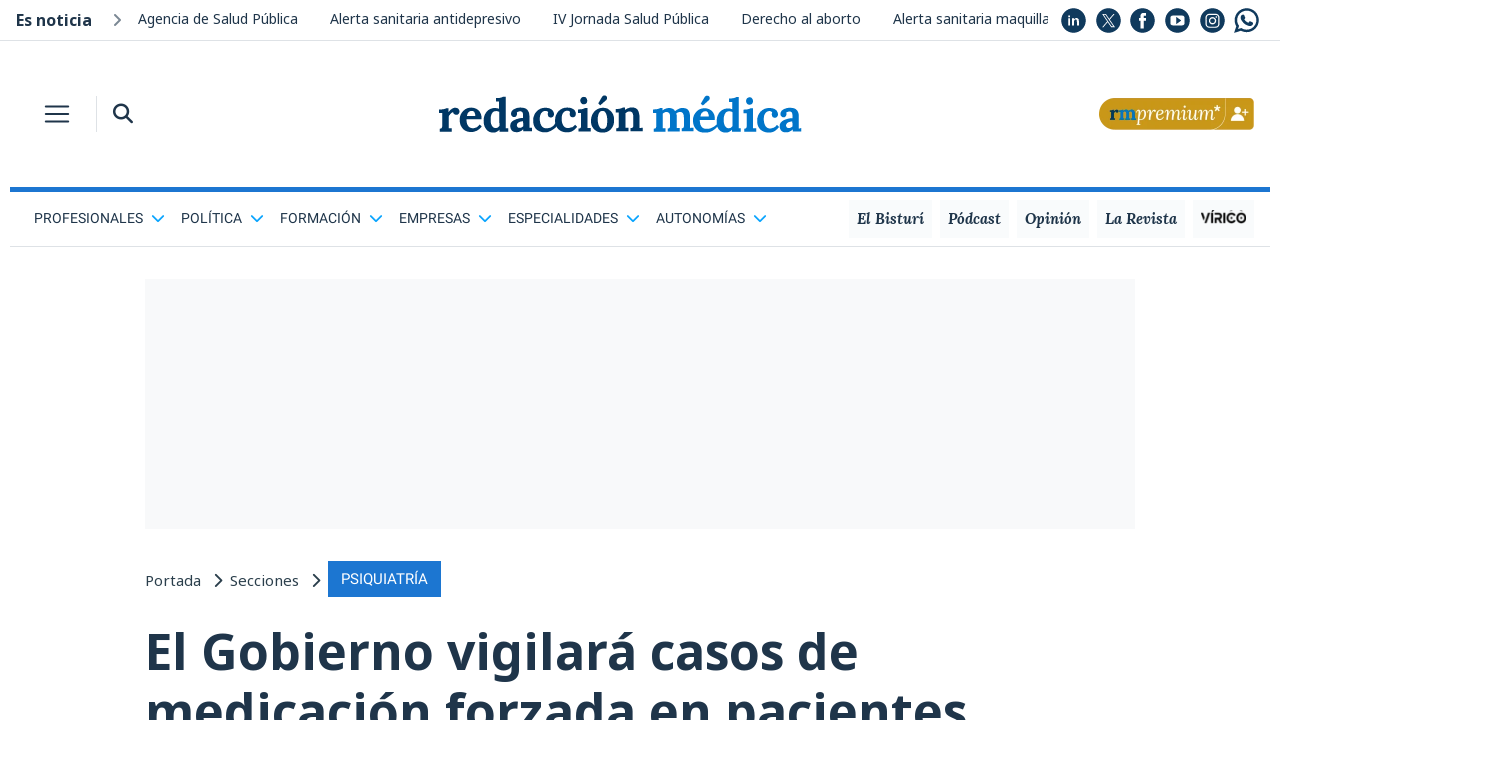

--- FILE ---
content_type: image/svg+xml
request_url: https://www.redaccionmedica.com/assets/instagram_blanco.svg
body_size: 494
content:
<?xml version="1.0" encoding="utf-8"?>
<!-- Generator: Adobe Illustrator 28.2.0, SVG Export Plug-In . SVG Version: 6.00 Build 0)  -->
<svg version="1.1" id="Capa_1" xmlns="http://www.w3.org/2000/svg" xmlns:xlink="http://www.w3.org/1999/xlink" x="0px" y="0px"
	 viewBox="0 0 60 60" style="enable-background:new 0 0 60 60;" xml:space="preserve">
<style type="text/css">
	.st0{fill:#FFFFFF;}
</style>
<g>
	<path class="st0" d="M43.4,20.6c-0.3-0.8-0.7-1.4-1.3-2s-1.2-1-2-1.3c-0.6-0.2-1.5-0.5-3.2-0.6c-1.8-0.1-2.3-0.1-6.9-0.1
		s-5.1,0-6.9,0.1c-1.7,0.1-2.6,0.4-3.2,0.6c-0.8,0.3-1.4,0.7-2,1.3c-0.6,0.6-1,1.2-1.3,2c-0.2,0.6-0.5,1.5-0.6,3.2
		c-0.1,1.8-0.1,2.3-0.1,6.9s0,5.1,0.1,6.9c0.1,1.7,0.4,2.6,0.6,3.2c0.3,0.8,0.7,1.4,1.3,2s1.2,1,2,1.3c0.6,0.2,1.5,0.5,3.2,0.6
		c1.8,0.1,2.3,0.1,6.9,0.1s5.1,0,6.9-0.1c1.7-0.1,2.6-0.4,3.2-0.6c0.8-0.3,1.4-0.7,2-1.3s1-1.2,1.3-2c0.2-0.6,0.5-1.5,0.6-3.2
		c0.1-1.8,0.1-2.3,0.1-6.9s0-5.1-0.1-6.9C43.9,22.1,43.6,21.2,43.4,20.6z M30.1,39.4c-4.8,0-8.8-3.9-8.8-8.8c0-4.8,3.9-8.8,8.8-8.8
		c4.8,0,8.8,3.9,8.8,8.8C38.8,35.5,34.9,39.4,30.1,39.4z M39.2,23.6c-1.1,0-2-0.9-2-2s0.9-2,2-2s2,0.9,2,2
		C41.2,22.6,40.3,23.6,39.2,23.6z"/>
	<path class="st0" d="M30.1,24.9c-3.1,0-5.7,2.5-5.7,5.7c0,3.1,2.5,5.7,5.7,5.7c3.1,0,5.7-2.5,5.7-5.7
		C35.8,27.5,33.2,24.9,30.1,24.9z"/>
	<path class="st0" d="M30,0.5C13.7,0.5,0.5,13.7,0.5,30S13.7,59.5,30,59.5S59.5,46.3,59.5,30S46.3,0.5,30,0.5z M47,37.6
		c-0.1,1.8-0.4,3.1-0.8,4.1c-0.4,1.1-1,2.1-2,3c-0.9,0.9-1.9,1.5-3,2c-1.1,0.4-2.3,0.7-4.1,0.8s-2.4,0.1-7,0.1s-5.2,0-7-0.1
		S20,47.1,19,46.7c-1.1-0.4-2.1-1-3-2c-0.9-0.9-1.5-1.9-2-3c-0.4-1.1-0.7-2.3-0.8-4.1s-0.1-2.4-0.1-7s0-5.2,0.1-7s0.4-3.1,0.8-4.1
		c0.4-1.1,1-2.1,2-3c0.9-0.9,1.9-1.5,3-2c1.1-0.4,2.3-0.7,4.1-0.8s2.4-0.1,7-0.1s5.2,0,7,0.1s3.1,0.4,4.1,0.8c1.1,0.4,2.1,1,3,2
		c0.9,0.9,1.5,1.9,2,3c0.4,1.1,0.7,2.3,0.8,4.1c0.1,1.8,0.1,2.4,0.1,7C47.1,35.2,47.1,35.8,47,37.6z"/>
</g>
</svg>


--- FILE ---
content_type: image/svg+xml
request_url: https://www.redaccionmedica.com/assets/facebook_blanco.svg
body_size: 27
content:
<?xml version="1.0" encoding="utf-8"?>
<!-- Generator: Adobe Illustrator 28.2.0, SVG Export Plug-In . SVG Version: 6.00 Build 0)  -->
<svg version="1.1" id="Capa_1" xmlns="http://www.w3.org/2000/svg" xmlns:xlink="http://www.w3.org/1999/xlink" x="0px" y="0px"
	 viewBox="0 0 60 60" style="enable-background:new 0 0 60 60;" xml:space="preserve">
<style type="text/css">
	.st0{fill:#FFFFFF;}
</style>
<path class="st0" d="M30,0.5C13.7,0.5,0.5,13.7,0.5,30S13.7,59.5,30,59.5S59.5,46.3,59.5,30S46.3,0.5,30,0.5z M38.7,18.4
	c0,0-2.9,0-4.1,0c-1.4,0-1.7,0.6-1.7,2.1c0,1.2,0,3.6,0,3.6h5.8l-0.6,6.3h-5.3v19h-7.6V30.5h-3.9v-6.4h3.9c0,0,0-0.9,0-5.1
	c0-4.8,2.5-7.2,8.2-7.2c0.9,0,5.2,0,5.2,0L38.7,18.4L38.7,18.4z"/>
</svg>


--- FILE ---
content_type: image/svg+xml
request_url: https://www.redaccionmedica.com/assets/youtube.svg
body_size: 4
content:
<?xml version="1.0" encoding="utf-8"?>
<!-- Generator: Adobe Illustrator 28.2.0, SVG Export Plug-In . SVG Version: 6.00 Build 0)  -->
<svg version="1.1" id="Capa_1" xmlns="http://www.w3.org/2000/svg" xmlns:xlink="http://www.w3.org/1999/xlink" x="0px" y="0px"
	 viewBox="0 0 60 60" style="enable-background:new 0 0 60 60;" xml:space="preserve">
<style type="text/css">
	.st0{fill:#103A5D;}
</style>
<g>
	<path class="st0" d="M30,0.5C13.7,0.5,0.5,13.7,0.5,30S13.7,59.5,30,59.5S59.5,46.3,59.5,30S46.3,0.5,30,0.5z M47,36.4
		c0,3-2.4,5.3-5.4,5.3H18.3c-3,0-5.4-2.4-5.4-5.3V23.6c0-3,2.4-5.4,5.4-5.4h23.3c3,0,5.4,2.4,5.4,5.4C47,23.6,47,36.4,47,36.4z"/>
	<polygon class="st0" points="26.8,39 39.1,30 26.8,21.1 	"/>
</g>
</svg>
